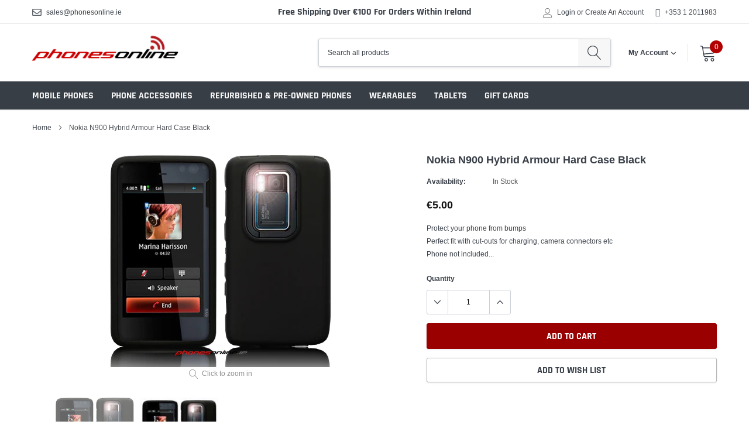

--- FILE ---
content_type: application/javascript; charset=utf-8
request_url: https://searchanise-ef84.kxcdn.com/preload_data.9L0i9k7x6h.js
body_size: 8226
content:
window.Searchanise.preloadedSuggestions=['samsung galaxy s10','samsung galaxy s20','samsung galaxy 9','samsung galaxy s8','5g phones','samsung galaxy','iphone se','samsung galaxy s9','iphone xr','huawei p30 pro','iphone 11 case','google pixel','nokia phones','samsung phones','samsung charger','samsung s21','iphone x','samsung galaxy s21','s22 ultra','samsung galaxy s20 fe','samsung galaxy a12','iphone 13 pro','samsung a52','samsung galaxy s23','samsung s24','samsung s20','samsung galaxy s22','xiaomi redmi note 10 pro','samsung galaxy s10e','samsung s22','sony xperia','google pixel 6','samsung s21 ultra','dual sim','samsung s20 fe','one plus','power bank','samsung a71','s21 ultra','samsung a51','flip phones','iphone 13 pro max','iphone 11 pro','samsung s23','s23 ultra','samsung galaxy a51','samsung galaxy note 20 ultra','iphone 11 pro max','huawei p30 lite','samsung a12','google pixel 7 pro','samsung s10','samsung s20 fe case','samsung s22 ultra','iphone 13 mini','iphone 14 pro max','s20 ultra','samsung note','iphone 12 mini','samsung a54','samsung a53','iphone xs','samsung galaxy s','rugged smart phone','samsung galaxy s23 ultra','cat phones','samsung a14','samsung galaxy a52','car phone holders','note 20 ultra','s20 fe','huawei phones','huawei p30','iphone 14 pro','one plus mobile phones','samsung galaxy s10 plus','note 10 plus','iphone 12 case','iphone 15 pro max','pop socket','iphone se 2020','oppo phones','s24 ultra','samsung galaxy s20 ultra','samsung galaxy a21s','nokia case','samsung galaxy s22 ultra','samsung galaxy note','samsung galaxy a71','samsung a13','samsung galaxy s21 ultra','samsung a55','xiaomi redmi note 10 pro case','samsung galaxy s24','iphone 7 case','iphone 8 plus','samsung chargers','apple iphone 8','iphone 12 pro','samsung xcover','nokia battery','samsung s9','nokia phone','galaxy note','redmi note 9','samsung galaxy s10 case','samsung a20e','samsung s23 ultra','i phone','samsung a12 phone cover','i phone 11','samsung s25','flip phone','samsung galaxy a41','iphone 15 pro','iphone 13 case','iphone 7 plus','google pixel 7','phone holder','samsung a51 case','samsung galaxy a13','xiaomi redmi 10 case','samsung phone','galaxy s22','samsung galaxy note 10 plus','samsung s24 ultra','p30 pro','samsung galaxy s21 fe','redmi note 10','samsung galaxy phones','samsung cable','samsung galaxy a20e','samsung galaxy s10e case','samsung galaxy a10','iphone 11 battery','samsung a53 5g','samsung galaxy a51 cases','new phones','samsung a52 5g','samsung galaxy a32','screen protector','iphone 12 pro max','s20 plus','xiaomi redmi 10','micro sd card','samsung a50','usb to type c','phone cases','samsung galaxy a12 case','z flip','samsung flip','xiaomi redmi 9at cover','samsung a22','samsung a32','huawei p20 pro','samsung a21s','iphone 11 phone','samsung galaxy s24 ultra','pixel 4a','samsung galaxy xcover 5','samsung note 9','bluetooth earphones','iphone 8 case','apple watch','huawei p30 lite case','samsung a22 5g','google pixel 5','samsung a41','iphone 14 plus','iphone xs max','galaxy s23','iphone charger','iphone 6s','samsung xcover 5','samsung galaxy s7','iphone covers','samsung galaxy s21 plus','samsung galaxy s20 5g','samsung s','samsung earphones','wireless charger','s10 case','huawei y6 2019','nokia charger','samsung galaxy note 10','xiaomi redmi','wireless charging phone\'s','apple iphone 13','i phone 8','samsung galaxy s23 fe','samsung galaxy a50','samsung battery','samsung galaxy s20 fe covers','iphone xr cover','samsung galaxy a15','iphone 6s battery','samsung a','samsung galaxy s20 plus','galaxy s21','z fold 3','samsung dual sim','samsung galaxy note 8','s21 fe','samsung fast charger','xiaomi mi 11','new samsung phones','p30 lite','samsung a56','samsung note 20','samsung 5g','s23 plus','huawei y6 2019 cases','samsung galaxy s9 plus','galaxy s20','galaxy s10','android phones','iphone 16 pro max','samsung galaxy s22 plus','s24 fe','phone case','sim card','ipad pro','samsung galaxy xcover pro','samsung s20 plus','redmi note 10 pro','iphone 7 battery','samsung galaxy s10 battery','xiaomi redmi 9 case','samsung galaxy s25 ultra','bluetooth headset','samsung s10e','samsung galaxy a22','samsung galaxy a52s 5g','samsung flip phones','samsung note 20 ultra','iphone xr cases','uk sim card','samsung a33','honor phones','samsung a21','samsung galaxy a14','s22 plus','nokia 6310i','redmi note 11','huawei p smart','samsung galaxy a54','iphone case','xiaomi redmi note 9','i phone 12','samsung galaxy a40','samsung a16','samsung galaxy a71 phone','galaxy a51','samsung galaxy a53','xiaomi mi 10','samsung a15','wireless charging','huawei y6 cases','samsung a35 5g','samsung s7','i phone 11 cases','samsung a72','samsung cover','iphone 11 cover','samsung galaxy s25','iphone 5s','samsung s21 plus','rugged phone','battery pack','apple iphone 14','samsung ultra','samsung a02s','samsung galaxy xcover','samsung s24 plus','google pixel 8 pro','samsung galaxy a13 covers','huawei p20 lite','samsung note 10','huawei p20 phone covers','samsung galaxy 5g','samsung a14 case','redmi 9at','xiaomi redmi note 12','samsung a13 cover','xiaomi redmi note 9 pro','xiaomi mi 11 ultra','samsung galaxy a54 5g','samsung j5','samsung s8','ring holder','i phone 7 case','s25 ultra','sim free','samsung galaxy a53 5g','apple iphone se','usb c fast charging cable','samsung galaxy a21','iphone xs case','huawei p20','i phone se','iphone 11 screen protector','sim free phones','samsung galaxy a55','iphone 7 cover','s20 case','huawei phone','usb c','samsung galaxy phone','iphone cases','oneplus 9 pro','samsung galaxy s5 battery','samsung s20 ultra 5 g','xiaomi sim free unlocked','samsung s23 fe','galaxy s24','poco x3 pro','samsung galaxy s6 cover','samsung s10 plus','samsung a10','a54 5g','samsung s20 ultra','samsung a12 screen protector','samsung galaxy s6','pixel 6a','samsung s21 fe','samsung a34','xiaomi redmi note 10','tempered glass','samsung galaxy s7 edge','usb to micro-usb','samsung galaxy a12 covers','samsung galaxy charger','huawei p30 pro cases','samsung galaxy s2','galaxy note 10','samsung galaxy a02s','samsung a42','iphone se case','sony xperia 5 ii','honor magic','samsung galaxy s10 5g','samsung case','iphone 16 pro','samsung a71 case','samsung phones new','samsung a23','motorola razr','galaxy s10e','samsung plug','realme gt','feature phones','samsung galaxy a52 5g cases','redmi 9at cover','sony xperia 10 iv','iphone 7 cases','samsung galaxy s20 fe case','samsung a51 5g','samsung a70','motorola g9 power','iphone se 2','samsung smart watch','phone covers','i phone 8 case','galaxy a12','usb a to usb c','s23 case','huawei y6','wallet case','iphone x battery','samsung galaxy s20 fe 5g','samsung galaxy s7 case','samsung a13 phone case','iphone battery','samsung s22 ultra phone','samsung s10e case','battery case','samsung galaxy 9 plus screen protector','doro battery','nokia phone case','s24 plus','s23 fe','iphone 15 cover','samsung fold','a51 5g','huawei p smart 2019','pixel 8 pro','s10 plus','ipad mini','s10 plus case','samsung s6 case','samsung galaxy s24 plus','samsung a40','nokia cover','motorola moto g9 power','huawei p20 lite cases','nokia g20','samsung galaxy a33 5g','samsung galaxy note 20 ultra case','samsung galaxy note 20','google pixel 4a','samsung mobile','samsung galaxy a14 5g','galaxy s9','samsung car charger','samsung s10 case','samsung note 10 plus','galaxy s21 fe','apple iphone x','samsung s9 plus','android 11 phones','iphone 12 battery','samsung galaxy z flip 5','apple iphone 11','card holder','samsung galaxy s23 plus','pixel 6 pro','iphone 12 pro max case','s22 case','samsung galaxy s21 plus phone','google pixel 6a','nokia g50','phone cover','iphone mini','samsung s21fe','iphone 6 case','s21 plus','smart watch','samsung galaxy a70','samsung s24 fe','nokia g 50','pop sockets','samsung a52s','poco f3','iphone 15 plus','huawei p30 case','samsung galaxy a03s','galaxy s','samsung galaxy s10 charger','samsung a15 case','nokia c2-01','samsung s20 cover','4g phones','nokia 2.4 case','ipad case','samsung a3','samsung a12 cases','car phone holder','samsung galaxy 9 plus','apple iphone 14 pro max','micro sd','dual sim phones','ear phones','apple iphone','real me','iphone 13 cases','galaxy a52','samsung s21 fe cases','samsung charging cable','samsung galaxy a16','one plus nord','samsung a20e phone','oneplus 7 pro','iphone xr case','car holder','a52 5g','s10 5g','samsung a5','samsung type c cable','z flip 4','samsung s 24','nokia 6230i','phone charger','nokia chargers','samsung galaxy a32 5g','galaxy note 9','google pixel 6 pro','iphone 6s case','samsung galaxy a7','nokia 3310 battery','samsung a50 cover','parrot mki9200','nokia c32','apple xr','button phones','google pixel 8','new samsung galaxy s10 phone','samsung galaxy a42','usb c to usb c cable','pixel 7 pro','samsung galaxy case','car kit','samsung s5','samsung galaxy a52 5g','samsung s9 battery','mini sim','xiaomi 14 ultra','samsung s21 phone','new iphone 15','x cover','samsung galaxy battery','xiaomi redmi 9','i phone 13','samsung s20fe case','huawei p40 pro','samsung galaxy a22 5g','huawei p smart 2019 case','samsung z fold','otterbox samsung','samsung a54 5g','z fold','samsung s3','samsung galaxy a34','samsung a10 cases','iphone 5s battery','iphone xs max cases','samsung usb to type-c','iphone se battery','samsung watch','apple iphone 13 mini','samsung j6','samsung a14 cover','oneplus 8 pro','samsung a02','samsung a 70 new','doro phones','samsung galaxy s10 cover','samsung s9 charger','finger grip','sim free samsung','xiaomi 12 pro','samsung galaxy a12 phone','realme 8 pro','uk sim','apple charger','s9 plus','samsung super fast-charging','samsung galaxy a','samsung galaxy s20 phones','otterbox iphone','iphone 8 battery','galaxy a03s','iphone 7 screen','samsung galaxy note 9','plantronics bluetooth','ear buds','samsung a56 5g','xiaomi 15 ultra','samsung a32 5g','samsung galaxy s9 phone','samsung a8','vivo smartphone','android phone 128gb','alcatel phone case','samsung galaxy a72','iphone 13 under 300','xiaomi poco','samsung s23 ultra 512gb','samsung s21 ultra cases','google pixel 7a','micro usb cable','samsung m51','samsung galaxy j6 plus phone cover','a55 5g','galaxy a13','samsung a25','a32 5g','samsung galaxy wallet cases','huawei charger','samsung galaxy j3','samsung j6 plus','samsung s8 battery','iphone 7 covers','samsung a03s','samsung galaxy s4','xiaomi redmi note 8 pro','samsung earbuds','apple iphone 10','samsung galaxy s20 case','nokia g21','samsung galaxy a03 case','samsung s21 ultra 5g','samsung galaxy a56 5g','samsung a54 accessories','nokia x20','samsung galaxy a23','samsung s6','samsung galaxy 9 phone cover','samsung a73','samsung new sim free phones','xiaomi redmi note','samsung note 8','note 10 plus 5g','xiaomi redmi note 11','wireless charging adapter','huawei p smart z','samsung galaxy a22 5g case','ear piece','samsung galaxy s21 fe 5g','sd card','samsung galaxy a04s','1400mah li-ion','samsung s23 ultra case','s22 battery','samsung a7','iphone se 2022','i phone 11 case','samsung galaxy 9 case','s9 charger','samsung s22 plus','new sim free phones','samsung a71 cover','mobile phones','samsung cables','iphone 8 battery case','z fold 4','samsung fe','samsung phone cover wallet','samsung galaxy s10 phones','s5 battery','galaxy s20 fe','64gb apple iphone','huawei p30 pro phone case','xiaomi redmi note 10 5g','samsung galaxy m 23','samsung a23 phone','samsung a52s 5g','huawei phone cases','i phone 15','samsung xcover 4','samsung cases','iphone xs battery','45w charger','apple phones','ear buds earphones','spigen cases for samsung','samsung galaxy a52s','samsung xcover 5 cases','sony phone','galaxy m51','samsung a16 5g','s20 fe case','iphone 6 battery','iphone plus','xiaomi redmi note 10 case','nokia 3310 cover','sony experia','apple iphone 6s','hawaii p 30 pro','sim free phone','free smart phones','iphone 12 cases','iphone 17 pro max','samsung s25 plus','micro sim card','galaxy a53','s20 fe 5g','samsung note phones','samsung a31','samsung s20 case','samsung galaxy phone cover','huawei p30 pro case','huawei p smart 2021','usb c plug','samsung a54 phone','samsung galaxy s21 ultra 5g','galaxy flip','samsung galaxy note 3','magnetic car holder','car phone holders samsung','samsung galaxy s8 plus','alcatel battery','blackview phones','huawei y6 case','qi charger','iphone 13 pro max mobile','samsung galaxy a36 5g','s25 plus','iphone pro','samsung a04s','samsung s21 case','samsung galaxy cover 7 pro','samsung j3','xiaomi mi','apple iphone cases','redmi case','samsung galaxy s20 phone','nokia 1 battery','samsung galaxy s21 5g','samsung galaxy charger cable','iphone 15 case','huawei y6 2018 cases','galaxy watch 4','redmi note 8','samsung s21 5g','iphone 11 screen','xiaomi 11t','sony xperia 5','samsung sim free','samsung 5 flip phone covers','galaxy a32','samsung galaxy s 6','iphone cover','samsung galaxy a6','samsung galaxy j6','samsung sim free phone','redmi 10 case','usb cable','iphone 6s plus','cover samsung galaxy','nokia sim free','samsung a03s phone covers','i phone se cases','samsung sim','samsung galaxy note 8 dual sim','samsung a22 5g covers','phone battery','samsung galaxy s8 case','s10 5g phones','13 pro max','samsung covers','iphone 4s','samsung galaxy s20fe','samsung headphones','fast charger','samsung galaxy a55 5g','usb c cable','s20 ultra case','galaxy note 8','galaxy a54','samsung unlocked','i phone 13 cover','samsung a52 screen protector','samsung galaxy dual sim','s20 5g','bluetooth handsfree headset','xiaomi mi 10 pro','huawei p40','redmi note 13 pro','galaxy s5 battery','iphone x case','galaxy buds','nfc phones','samsung galaxy s24 phone','a15 cover','xiaomi 13 pro','samsung galaxy a41 case','apple iphone 7','samsung galaxy s10 plus case','s21 case','case with wall','apple iphone 12','samsung s25 ultra','google pixel 9','apple 5se','otterbox phone cases','samsung s10 cover','galaxy s10 5g','samsung galaxy s 21','samsung galaxy ultra','s21 battery','apple iphone 12 64','samsung wireless charging','samsung galaxy note 4','samsung galaxy a05s','samsung s8 plus','samsung galaxy note 9 phone','battery for nokia 2','samsung galaxy s7 phone','iphone 8 plus cover','samsung galaxy s20 cases','samsung a 52','samsung a72 phone','nokia 3.4 case','samsung a52 case','usb cable type c xiaomi','ipad covers','nokia c32 case','apple iphone 14 pro','nokia 800 tough','phones a52','samsung note 20 ultra case','screen protectors','iphone 8 cover','oppo case','xiaomi note 9','samsung a13 case','iphone 8 wallet','galaxy a14','nokia smartphone','galaxy s22 ultra','samsung galaxy s23 case','xiaomi redmi note 9 case','samsung galaxy s9 charger','samsung m12','samsung s9 phone','samsung galaxy s20 fe cases','htc phones','samsung galaxy z fold 4','samsung s 20 fe','due sim','galaxy fold','samsung galaxy a53 case','galaxy z flip','galaxy a21s','iphone 11 pro battery','samsung a 12','bl 5c','note 4 batteries','samsung flip 4','z fold 2','s9 cover','smart phone','5g mobile','htc htc','samsung galaxy fast chargers','phones with wi-fi calling','iphone lcd','xiaomi phones','2m charging cable','micro sim/unlocked','samsung galaxy j5 case','xiaomi note 11','samsung a15 cover','galaxy s7 case','samsung galaxy s5','sony xperia 1 v','samsung note 20 ultra 5g 256gb','motorola phones','nokia xr 20 smartphones','htc desire 22 pro','apple iphone 12 pro','samsung gold','x cover 5','redmi note 11 pro','phone holders','huawei mate','huawei watch','samsung a20e phone covers','home phones','poco x3','samsung galaxy a02 case','samsung s20 fe covers','xiaomi 1st','redmi 9a','samsung galaxy a8','samsung galaxy a50 case','samsung tablets','samsung a41 case','pixel 8a','samsung galaxy flip','s8 covers','iphone 12 screen protector','iphone 8 screen protector','tempered glass samsung','apple iphone 12 cases and covers','moto g9','samsung s10e screen protector','iphone 10 s max','samsung s20fe','galaxy watch','stylus pen for samsung galaxy','samsung s10 battery','samsung galaxy s8 battery','samsung s21 cover','samsung note 9 phone','alcatel 1s','samsung s6 edge battery','galaxy a7','usb adapter','samsung a20','sim card samsung galaxy a71','iphone 13 battery','iphone se cases','galaxy note 10 plus','samsung a02s case\'s','samsung a55 5g phone case','nokia usb 3','phone port dust cover','huawei p30 cases','a55 phone cover','samsung galaxy fe','samsung a32 cover','redmi note 9 pro','redmi phones','motorola edge','galaxy s21 ultra','samsung a9','s21 5g','micro sim phones','google pixel 4','xiaomi mi 10 lite','samsung galaxy a10s covers','moto g9 play case','samsung x cover','nokia 5g','samsung galaxy covers','samsung galaxy s23 fe case','samsung a40 phone case','galaxy s21 screen protector','mobile phone','samsung galaxy s 22','samsung galaxy cover pro','iphone 12 charger','samsung s10 covers','samsung galaxy a 12','usb charger','samsung a15 128 gb','large buttons','usb cable type c','apple iphone 5','samsung s20 battery','robot vacuum cleaner','huawei p10','samsung galaxy cover','samsung galaxy cases','s22 ultra case','samsung galaxy z flip','8gb ram','samsung galaxy a71 phone case','samsung galaxy x cover','i phones','galaxy s10 plus','samsung s 22 ultra','huawei hone cases','sim free samsung phones','samsung galaxy a51 phone','galaxy a33','iphone 13 phone','samsung galaxy s20 screen protector','charge cables','iphone dual sim','iphone 11 camera cover','redmi cover','samsung galaxy screen protector','samsung galaxy a5','cat s62 pro','samsung galaxy a51 screen protector','samsung galaxy note 10 phone','iphone 11 charger','ipod nano 6','xiaomi redmi note 12 pro 5g','xiaomi sim free unlocked 128gb 6gb','basic phone','parrot ck3100','samsung galaxy z fold','wallet case for samsung','nokia 2.4 screen protector','samsung a36','nokia 1.4 flip phone case','samsung tab s','xiaomi redmi 9at','fm radio','samsung note 9 battery','galaxy s2','apple iphone se 2','samsung s10e charger','apple iphone 11 case','samsung galaxy a13 case','iphone chargers','s3 mini','asus zenfone 8','card reader','samsung galaxy s21 case','s21 phone covers','s10 cover','samsung galaxy 3 phone cases','samsung a90','samsung a 32','samsung galaxy s7 battery','cover galaxy','samsung a51 screen protector','power bank iphone','apple cable','samsung galaxy 9 plus cases','samsung smart phones','a53 cover','samsung galaxy a35','nokia smartphones','iphone 8 plus battery case','samsung galaxy a10s','memory card','samsung galaxy j5','samsung galaxy note phone','one plus 11','galaxy a20e','galaxy cover','apple lightning','galaxy a41','pixel 3a','samsung galaxy j5 2017','note 2 battery','samsung galaxy a31','usb c charger','samsung galaxy a03','iphone xr phone case','charging case','spigen iphone','samsung galaxy s5 mini','samsung galaxy a14 cases','iphone 7 plus covers','s7 case','type c cable','smartphone case','70 color battery','samsung galaxy a73','samsung z flip','tab s7','xs max','huawei covers','galaxy a71','plantronics explorer','iphone 13 screen','i phone 16','i phone se covers','samsung a03','cover for samsung galaxy s21 ultra','samsung fold 4','delivery times','micro slot','huawei p30 lite screen protector','bl bluetooth speaker','iphone phone','nokia bl-5c','samsung galaxy a71 cover','iphone 11 cases','samsung a25 5g','i phone 13 mini','samsung s20 fe 5g','galaxy s9 plus','samsung gt','xiaomi mi 10t lite 5g','nokia 2720 flip','finger ring','nokia 4g','a54 5g cover','iphone 11 white','ipod charger','samsung s22 case','nokia 1 plus battery','samsung a12 cover','nokia dual sim','roborock s6','samsung x cover 4','sony phone covers','galaxy a41 phone','all galaxy covers','apple earphones','samsung galaxy note 20 ultra battery','wireless bluetooth headset','samsung a7 cover','iphone accessories','lg v 60','huawei honor phones','redmi 9 at','xiaomi mi 11 lite phone covers','xiaomi redmi note 11 pro','xiaomi 12t pro','doro batteries','motorola battery','samsung a53 case','iphone xr battery','galaxy note 9 battery','note 20 case','nokia 2.3 phone cases','fast charging','s22 5g','i phone 6 battery','samsung galaxy m','headphones wireless','samsung z flip 3 5g','iphone 12 pre owned','grade a','apple iphone 9','galaxy charging cable','apple iphone xs','samsung galaxy xcover 6 pro','samsung s7 charger','samsung galaxy s24 ultra phone','samsung s10 plus cover','sim tray','xiaomi redmi 9 cover','iphone 4 cases','tcl 20 se','samsung galaxy a13 4g','3m samsung cable','galaxy s25','huawei p50 pro','xiaomi redmi note 8','huawei p50','builders phone','a23 5g','huawei p30 pro phone','charging port','samsung a51 battery','ipod 7th gen','stand grip','galaxy a13 screen protectors','parrot mki9100','phone charger with charging cable','samsung galaxy a33','samsung note 20 ultra mobile','samsung galaxy note 8 battery','sony xperia battery','samsung galaxy s10 cases','samsung m','samsung a53 5g cover','iphone 7 plus case','bluetooth car kit','sony ericsson','samsung galaxy fold','samsung galaxy j6 plus','galaxy tab s6 lite','redmi note 8t','samsung galaxy a02','hydrogel screen','pixel 9 pro','iphone pro max','sim free unlocked xiaomi','a35 charger','xiaomi redmi note 11 pro 5g','nokia 1.4 cover','i pad','iphone 11 pro max case','z flip 5','xiaomi redmi 12','samsung galaxy mini','iphone 5 case','iphone 7 battery case','iphone se screen','pro max','xperia e case','samsung galaxy s20 note','pixel 7a','s21 screen protector','phone cover for huawei y6 2019','usb to usb c','iphone 6s screen','samsung flip 5','pink phones','samsung galaxy note 20 ultra phone','nokia 7 plus','xcover pro','p20 lite','usb headphone','s21 phone case','samsung a10s','motorola moto','iphone 64gb','xiaomi 11t pro','samsung galaxy a22 case','roborock s7','s9 battery','samsung galaxy a15 case','iphone 8 screen','s21 screen','samsung s20 fe screen protection','xiaomi mi 10t 5g','samsung a 22','nokia batteries','samsung galaxy 9 battery','nokia x10','samsung xcover 4s','samsung galaxy a54 case','s21 fe 5g','samsung a6','s25 fe','iphone 11 pro max battery','huawei y6 phone cases','samsung galaxy s20 new','samsung galaxy tab a','samsung galaxy wallet','samsung s20 fe 5g cases','usb type c','nokia 3.4 case\'s','emporio s4 battery','samsung s21 accessories','samsung m31','samsung galaxy s dual sim','samsung s23 plus','nokia plus','galaxy s20 fe case','xiaomi 13 lite','s20 cover','samsung galaxy s20 cover','samsung a14 5g','basic phones','s21 cover','nokia c22','samsung galaxy a23 5g','apple lightning charging','xiaomi redmi note 10s','phone cover for note 20','i phone x screen protector','iphone xr screen protector','huawei p smart pro','huawei y5','p40 pro','iphone se 2020 cases','redmi pro 10 case','apple ipad','s9 case','samsung galaxy s20 plus new','apple ipad mini','samsung a13 5g','samsung a 54','new samsung phone','type c','sim free unlocked','oneplus mobile','iphone mini 12','samsung s21 charger','nokia c01 plus','vat number','xiaomi redmi note 13','realme 5g','iphone 11 phones','arm band','samsung a20e charger','samsung s7 phone new','apple adapter','s 10 screen protector','phone cradle','s22 ultra screen protection','track order','dual sim 4gb 128gb','s21 fe screen','apple pen','128 gb dual sim','small phone','apple iphone 6','charging cable','mi 11 lite 5g','galaxy a34','samsung accessories','iphone 12 pro case','samsung a21s case','cat s22','charger for samsung','samsung s8 new','xiaomi 11 lite','samsung galaxy 23 ultra','dual sim android phones','huawei pro p30','iphone 12 new','nokia lumia','6gb ram','battery for samsung s5','samsung s4','apple i phone x','xiaomi mi a2','nokia screen','i phone cases','air pods','samsung galaxy tab s6 lite','samsung galaxy a16 5g','nokia 5310 case','car charger','ipad mini 6','nokia 2.4 cover','m70 bluetooth','xiaomi usb c','black charging cable type c','rugged defender','nokia charger pin','samsung phone cases','a15 5g','nokia 230 sim free','rugged 5g','y6 2019 case','samsung galaxy 14','replacement screen','car usb','micro b','huawei phone cases smart 2019','alcatel case','charger for samsung galaxy s21 ultra','iphone plus cases','moto g8','iphone cable','256gb storage','car phone charger','xiaomi mi 9','iphone 11 pro cover','samsung galaxy s20 plus case\'s','galaxy xcover','samsung s5 battery','ipad charger','nokia 3 case','one plus 7','xiaomi battery','i phone 7 cover','ultra s23','5 g dual sim 128gb','samsung usb to micro-usb','pop up for the back of your phone','fe 20 cover','samsung car holder','unlocked mobile','huawei p smart case','3.7 v li-ion','huawei p smart z phone case','i phone 12 mini','s6 case','s24 screen protector','pixel 4a 5g','motorola g30','samsung 25w charger','samsung galaxy flip 4','samsung galaxy s21 ultra case\'s','huawei pure','cover for iphone plus','samsung note 10 plus case','airpods pro','a22 case','otterbox case','google pixel phone','apple se','galaxy a20','i phone 7 cas','battery for galaxy note 20','a25 case','iphone 5s case','samsung galaxy plus','usb c adapter to usb','samsung charger dock','samsung a22 case','samsung galaxy a52 phone','note lite','nokia 2 battery','xiaomi note 10 case','s24 fe cover','samsung s22 phone','a51 phone','samsung a71 screen protector','5g phone','motorola power','7 phone case','s10 phone cover','galaxy a02','samsung galaxy s22 ultra 5g','xiaomi mi 10 ultra','solar power bank','sony phones','bluetooth earpiece','a35 5g','power battery case','samsung a13 charger','samsung galaxy j4 plus','tablet case','iphone se 2 2020','iphone 13 screen protector','samsung a71 dual sim','samsung a 51','apple iphone 11 phones','galaxy note 4','galaxy battery','note 20 ultra new','samsung galaxy a12 cases','nokia com','nokia flip phones','usb audio','phone cases iphone 7','samsung type-c data cable','sim and memory card phones','samsung galaxy s9 note','nfc phones xiaomi','stereo airpods','a12 case','samsung s24 fe accessories','samsung wireless','samsung galaxy note 10 lite','samsung galaxy a12 screen protector','asus phone','samsung s10 5g','huawei p9','gear charger','huawei y7 2019 case','xiaomi redmi note 14','micro sim','huawei mate 20 pro','moto g30','a17 phone case','samsung galaxy a17','samsung a26','galaxy a52 clear case','samsung galaxy s24 fe cover','samsung a16 case','samsung galaxy a51 case','charger plug','samsung s7 case','samsung s7 covers','xiaomi 12t','samsung galaxy watch','iphone se 1 case','samsung a6 cover','iphone se 2020 case','samsung usb c cable','galaxy a5 2017','redmi 8 case','xiaomi 12 case','motorola 5g','water proof','phone case for huawei','usb c to usb c','samsung galaxy edge s6','samsung galaxy tab s8','i phone charger','xperia x','nokia c1-01','mi 10 lite','samsung galaxy xcover 7','fold 5 case','samsung galaxy cover 8 pro','samsung galaxy a7 2018','samsung tab s2','iphone 11 mini','new sim free unlocked phones','huawei p30 pro screen protectors','huawei p30 lite battery','sim free phone for','redmi note 13','s6 lite','xperia play','samsung 21 fe phone','alcatel one touch 810','samsung galaxy s10e battery','samsung note 4','huawei p30 lite cases and covers','samsung a8 screen','a52s 5g','samsung s6 cover','j5 samsung cover','sony case','hands free headsets','iphone wallet','samsung galaxy s20 ultra case','shock proof','huawei smart','galaxy a21s phone cover','samsung a51 5g case','samsung fold 5','samsung s21 5g case','s4 mini','samsung galaxy a13 cover','samsung galaxy s20 fe 4g','redmi 9at phone cover','cordless phone','samsung galaxy s21 fe phone','iphone new','samsung pen','s10e case','oppo a72','s pen','case samsung s20 fe','samsung s22 cover','samsung galaxy a10 case','huawei p20 pro phone cover','watch strap','nokia g10 case','mi 9 lite','wireless earphones','samsung galaxy x cover phone','samsung galaxy full screen','s10 screen protector','samsung wireless charger','galaxy s7 battery','s9 ultra tab','note 10 5g','nokia g60','samsung galaxy s10 wallet','samsung smart phone','samsung tablet cover','apple phone','iphone 12 phone','nokia flip','micro usb','samsung s 20','samsung galaxy earbud','ipad air','a52s cover','samsung a30','samsung galaxy note 10 protection','phone stand','samsung galaxy xcover 4','galaxy a8','redmi note','galaxy a12 screen protector','s10 phone','iphone 6 plus battery','samsung galaxy s10 phone','samsung galaxy a72 phone','galaxy s8','a52 cover','samsung galaxy s9 phone case','watch charger','apple x','cat s42','multi charger phone','poco pro','xiaomi note 10','samsung watch charger','samsung galaxy z flip case','redmi note 12','galaxy s5','apple iphone 15','siemens gigaset','samsung z 3 case','samsung a12 phone case','iphone 16 cases','samsung galaxy xcover 8 pro','samsun a 10','samsung galaxy s22 fe','iphone 6s plus battery','galaxy s21 5g','moto case','samsung galaxy s10 lite case','fast chargers','type c plug','nokia 6310 car charger','iphone 15 plus car charger','parrot mki9000','huawei p30 covers','nokia g20 cover','samsung a20 cover','samsung a34 5g','galaxy note 20','huawei mobile','iphone 15 blue','a17 5g','samsung galaxy a17 5g','cover for s9 plus','redmi a5','galaxy a56','samsung galaxy a56','galaxy a50','iphone 16 plus','a54 case','samsung galaxy note 10 case','iphone 12 mini battery','nokia c1','screen protector samsung','galaxy j5','nokia x30','s3 battery','honor magic 5 lite','pixel 4a cover','samsung a80','samsung a 72','ipad cases','samsung galaxy 9 screen protector\'s','google pixel 7 pro 256gb','samsung charging','charger lead','type c audio','samsung s10 phone grade a','samsung galaxy s5 phone cover','waterproof phone','samsung galaxy 24 fe','iphone 8 case covers','samsung galaxy a 51','galaxy s20 plus case','xiaomi mi 10t pro','samsung galaxy s22 battery','sony xperia 10 v','samsung galaxy a04s cases','motorola e7 case','xiaomi redmi note 10 pro cover','samsung galaxy s21 ultra charger','usb c to usb','i phone 6s case','nokia 6300 4g','screen protector samsung galaxy','htc battery','handsfree car kits','samsung a41 wallet case','11 pro max','samsung galaxy a51 5g','mini usb','p20 pro','button phone','iphone 13 plus','galaxy s7 edge wallet','samsung galaxy s7 cover case','mp3 player','docking station','a51 case','samsung galaxy z flip 4','iphone 6s charging port','phone 7 plus wallet','techno 5 pro','galaxy a5','iphone 4s battery','iphone 7 screen protector\'s','xiaomi mi 11 lite','note 4 battery','redmi note 13 pro plus','iphone se cover','samsung note 10 charger','keyboard for','apple iphone se 2020','iphone 11 camera covers','samsung a14 case charger','xiaomi 9at cover','samsung galaxy s20 ultra cover','samsung j3 2016','xiaomi poco x3 nfc','cat screen protector','xiaomi redmi note 9s','redmi note 9 glass screen','nokia 6 battery','nokia g11','chargers samsung','xiaomi x 3 pro','i phone 7','big button mobile phones','unlocked phone','camera cover','samsung s2','galaxy a52s','samsung x cover 4s','aux cable','new phone','card holder slot','samsung galaxy z fold 5','usb c to usb a','iphone 8 phone cover','cordless phones','motorola razr 50 ultra','ipod adapter','small unlocked','galaxy a22','samsung galaxy car charger','oppo reno','iphone model a1332','samsung galaxy new','case for redmi note 10 pro','htc u11','iphone se screen cover','huawei p smart 2021 cover','s21 fe case','nokia phone charger','samsung galaxy s 9','nokia c3','galaxy a10','samsung a35 case','samsung dual 5g','data cables','motorola g9 case','samsung galaxy note ultra','mi 10 case','samsung clear cover case','samsung phone cover','s7 cables','moto 5g','samsung s6 battery','samsung galaxy s20 accessories','vent phone holder','iphone 15 phone','oppo reno 8 pro','google phones','s4 battery','samsung ultra s21','nokia 5.3 phone case','samsung galaxy s20 fe cover','iphone 8 plus case','dual 256gb','s24 cover','htc htc battery','huawei nova 5t','red mo note 11','asus zenfone 9','samsung j3 cases','samsung a 70','samsung galaxy s6 edge','a54 cover','iphone 13 pro mobile','xiaomi case','galaxy plus phone','huawei p30 cover','sdhc memory cards','ipad mini 4','s10 covers','long usb cable','cover for 5','samsung galaxy a16 covers','redmi a5 phone case','sony xperia e1 charger','nokia n900','samsung s21 ultra case','p30 lite case','samsung galaxy 21 accessories','nano sim cards','black shark pro','e 14 case','samsung s10 lite','galaxy tab s','xiaomi redmi note 10 5g case','iphone 6 cases','samsung galaxy s21 charger','i phone 14 case','xiaomi mi 9 lite','galaxy cases','redmi note 9 case','s23 screen protector','mi 9 case','redmi note 13 pro cases','a55 case','ßamsung a70 case','samsung a52s cover','magnetic case\'s','sony l 4','iphone xr phone','huawei nova','galaxy s10 p','galaxy a2 core','samsung 128gb','apple iphone 8 plus 64gb pre-owned excellent','samsung dual','huawei chargers','samsung active 2','large screen','samsung galaxy s22 phone','cat s31','huawei p smart screen protector','samsung galaxy cover 6 pro','micro sim free phones','usb c 2 metre','xiaomi redmi 8','samsung galaxy 22 ultra','screens apple iphone','memory stick pro','samsung galaxy xcover 4s','xiaomi 9at','c type charger','galaxy r','note 8 cable','samsung galaxy s24 fe','apple lightning cable','samsung s10 plus case','samsung a10 case','xiaomi poco x3 pro','nokia bl-5cb','panasonic eneloop','motorola plus','galaxy a15','xiaomi redmi 11','flip phonesonline.ie','apple iphone 11 pro max','samsung galaxy a53 5g cases','micro usb charger','galaxy a21','redmi 12 5g phone cases','credit card cover','belt clip','motorola case','redmi a3','samsung a 50','nokia 2720 flip 4g','samsung a12 charger','samsung galaxy s10 lite','a2 core','protection screen','samsung galaxy tab a 8','samsung a12 covers','battery for samsung galaxy s5','apple pre-owned','samsung z fold 2','nokia 8 charger','samsung s21 screen protectors','buds 3 pro','6 inch screen protector','xcover 6 pro','motorola defy','case for samsung','4g samsung phones','sony xperia 1 iii cover','new samsung s21 phone\'s','samsung galaxy s 20 phone','phone chargers','plantronics explorer 55','galaxy a41 case','samsung j4','i phone 12 cases','compact phone','samsung s20 new','sharp battery','i phone x','a52 s 5g','small android phone','galaxy s21 fe 5g','iphone 13 pro lcd','sony phone cover for','big buttons','xiaomi 14 pro','new iphone 12 pro sim free unlocked','samsung s20 fe battery','huawei honor 10','apple iphone se grade a sim free','iphone 11 phone cover','samsung a23 5g','samsung fit 2','huawei mobile phone','samsung galaxy gh','samsung a20e screen protector','screen protector samsung covers','xiaomi redmi cover','xcover 4s','xiaomi pro','old mobile phones','samsung galaxy s10 5g cover','galaxy a35','mobile p','s20 screen protector','a53 5g','phone samsung a32','pay as you go','huawei y6 2018','keypad phones','usb c to usb adapters','samsung s7 cover','iphone charge cable','samsung galaxy a71 screen protector','honor phone cases','samsung galaxy a20e covers','samsung a12 case','case samsung','samsung a40 case cover','xiaomi phone','samsung galaxy 23 plus','galaxy note 3','universal phone holder','samsung galaxy j','samsung a12 battery','galaxy fe','512 micro sd card','phone case for iphone 5s','galaxy s22 battery','c to c cables','s21 fe cases and cover','universal phone cases','battery for iphone','xiaomi note 9 pro','nokia 105 battery','s9 wallet case','samsung a21s screen protector','alcatel phone','usb-c to 3.5mm','samsung data cable','redmi note 10 case','plug for samsung galaxy','belt clip case phone','galaxy j3','huawei p 30 pro','samsung galaxy s3 mini','p30 lite phone case','samsung z flip 5','samsung galaxy a8 covers','white phone case','samsung z fold 3','p smart','samsung galaxy a21 phone','asus phones','samsung a35','iphone 14 plus case','xiaomi lite','xiaomi mi 11 case','phone rings','charger case','cubot king kong','switch screen','samsung galaxy s20 fe charger','nokia 2.4 case wallet','case for apple i phone 6s','universal case','s20 battery','galaxy a23','samsung a51 tempered glass','ipad pro case','samsung a42 5g','dual sim unlocked','redmi 9 case','redmi note 12 case','ipad battery','earphones wireless','feature phone','s10 plus cover','samsung s22 ultra case','micro sim card phones','ipod nano','samsung s 9','iphone 15 pro max battery','samsung galaxy tab a 8 charging','samsung 256 dual sim','samsung a17 case','samsung a17','magnetic samsung cases','xiaomi redmi blue','s25 edge','s25 plus case','samsung s10 phone cover'];

--- FILE ---
content_type: text/javascript;charset=UTF-8
request_url: https://searchserverapi.com/recommendations?api_key=9L0i9k7x6h&recommendation_widget_key=2W4C3F1H8M6E6M2&request_page=product&product_ids=6152850931900&recommendation_collection=&output=jsonp&callback=jQuery371005469462236878164_1770147215010&_=1770147215011
body_size: -31
content:
jQuery371005469462236878164_1770147215010({"error":"NO_PRODUCTS"});